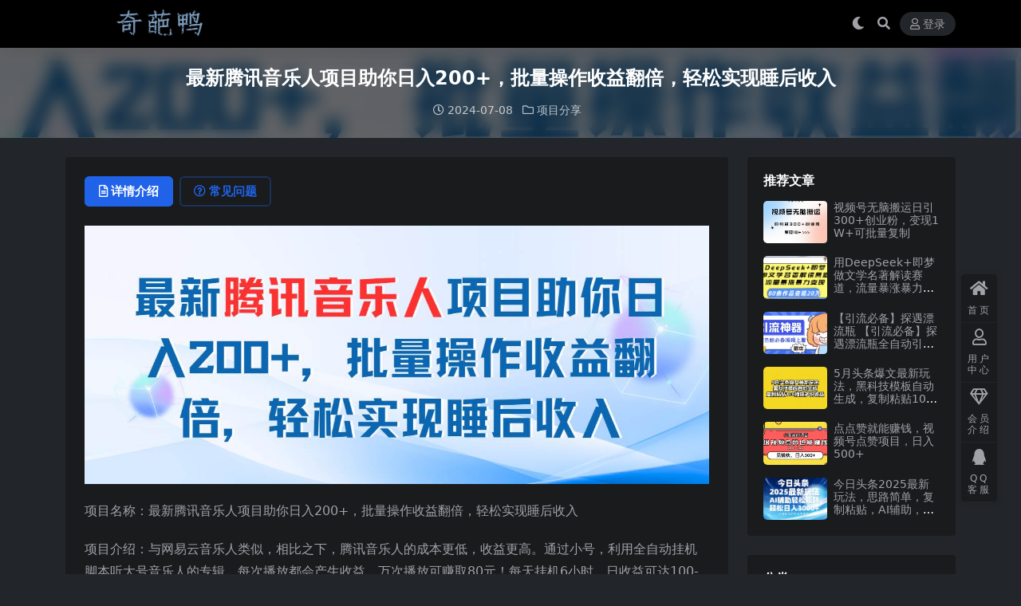

--- FILE ---
content_type: text/html; charset=UTF-8
request_url: https://qipaya.com/25277.html
body_size: 8354
content:
<!DOCTYPE html>
<html lang="zh-Hans" data-bs-theme="dark">
<head>
	<meta http-equiv="Content-Type" content="text/html; charset=UTF-8">
	<meta name="viewport" content="width=device-width, initial-scale=1">
	<link rel="profile" href="https://gmpg.org/xfn/11">
	<title>最新腾讯音乐人项目助你日入200+，批量操作收益翻倍，轻松实现睡后收入_奇葩鸭</title>
<meta name='robots' content='max-image-preview:large' />
<meta name="keywords" content="项目分享,">
<meta name="description" content="项目名称：最新腾讯音乐人项目助你日入200+，批量操作收益翻倍，轻松实现睡后收入 项目介绍：与网易云音乐人类似，相比之下，腾讯音乐人的成本更低，收益更高。通过小号，利用全自动挂机脚本听大号音乐人的专辑，每次播放都会产生收益，万次播放可赚取8">
<link href="http://qipaya.com/wp-content/uploads/2022/06/1583603233-74961fa099ce4c0-1.png" rel="icon">
<style id='wp-img-auto-sizes-contain-inline-css'>
img:is([sizes=auto i],[sizes^="auto," i]){contain-intrinsic-size:3000px 1500px}
/*# sourceURL=wp-img-auto-sizes-contain-inline-css */
</style>
<link rel='stylesheet' id='csf-fa5-css' href='https://qipaya.com/wp-content/themes/ripro-v5/assets/css/font-awesome/css/all.min.css?ver=5.15.4' media='all' />
<link rel='stylesheet' id='csf-fa5-v4-shims-css' href='https://qipaya.com/wp-content/themes/ripro-v5/assets/css/font-awesome/css/v4-shims.min.css?ver=5.15.4' media='all' />
<link rel='stylesheet' id='main-css' href='https://qipaya.com/wp-content/themes/ripro-v5/assets/css/main.min.css?ver=9.3' media='all' />
<script src="https://qipaya.com/wp-content/themes/ripro-v5/assets/js/jquery.min.js?ver=3.6.0" id="jquery-js"></script>
<link rel="canonical" href="https://qipaya.com/25277.html" />
<link rel='shortlink' href='https://qipaya.com/?p=25277' />
<style type="text/css">.heading{width:5积分;}.heading{width:0.N折;}.heading{width:97个;}</style></head>

<body class="wp-singular post-template-default single single-post postid-25277 single-format-standard wp-theme-ripro-v5">


<header class="site-header">

    <div class="container"> <!-- container-fluid px-lg-5 -->
	    <div class="navbar">
	      <!-- logo -->
	      <div class="logo-wrapper">
<a rel="nofollow noopener noreferrer" href="https://qipaya.com/"><img class="logo regular" data-light="http://qipaya.com/wp-content/uploads/2022/06/1583603233-74961fa099ce4c0.png" data-dark="http://qipaya.com/wp-content/uploads/2022/06/1583603233-74961fa099ce4c0.png" src="http://qipaya.com/wp-content/uploads/2022/06/1583603233-74961fa099ce4c0.png" alt="奇葩鸭"></a></div>

	      <div class="sep"></div>
	      
	      <nav class="main-menu d-none d-lg-block">
	        	      </nav>
	      
	      <div class="actions">
	        

	<span class="action-btn toggle-color" rel="nofollow noopener noreferrer">
		<span title="亮色模式" data-mod="light" class=""><i class="fas fa-sun"></i></span>
		<span title="深色模式" data-mod="dark" class=" show"><i class="fas fa-moon"></i></span>
	</span>

	<span class="action-btn toggle-search" rel="nofollow noopener noreferrer" title="站内搜索"><i class="fas fa-search"></i></span>




	<a class="action-btn login-btn btn-sm btn" rel="nofollow noopener noreferrer" href="https://qipaya.com/login?redirect_to=https%3A%2F%2Fqipaya.com%2F25277.html"><i class="far fa-user me-1"></i>登录</a>


	        <div class="burger d-flex d-lg-none"><i class="fas fa-bars"></i></div>
	      </div>

	      	      <div class="navbar-search">
<div class="search-form">
    <form method="get" action="https://qipaya.com/">
                    <div class="search-select">
                <select  name='cat' id='cat-search-select-3' class='form-select'>
	<option value=''>全站</option>
	<option class="level-0" value="2058">AI风口</option>
	<option class="level-0" value="2057">其它</option>
	<option class="level-0" value="2056">社群营销</option>
	<option class="level-0" value="2054">文案写作</option>
	<option class="level-0" value="2053">电商运营</option>
	<option class="level-0" value="2052">引流推广</option>
	<option class="level-0" value="2051">项目分享</option>
	<option class="level-0" value="2050">短视频</option>
	<option class="level-0" value="1">自媒体</option>
</select>
            </div>
        
        <div class="search-fields">
          <input type="text" class="" placeholder="输入关键词 回车..." autocomplete="off" value="" name="s" required="required">
          <button title="点击搜索" type="submit"><i class="fas fa-search"></i></button>
      </div>
  </form>
</div>
</div>
		  	      
	    </div>
    </div>

</header>

<div class="header-gap"></div>


<!-- **************** MAIN CONTENT START **************** -->
<main>
	


<div class="archive-hero post-hero text-center">
    <div class="archive-hero-bg lazy" data-bg="http://qipaya.com/wp-content/uploads/uploads/240708/b235yh1hiw1.jpg"></div>
    <div class="container py-3 py-md-4">
    	<div class="article-header mb-0">
			<h1 class="post-title mb-2 mb-lg-3">最新腾讯音乐人项目助你日入200+，批量操作收益翻倍，轻松实现睡后收入</h1>			<div class="article-meta">
					<span class="meta-date"><i class="far fa-clock me-1"></i>2024-07-08</span>

	<span class="meta-cat-dot"><i class="far fa-folder me-1"></i><a href="https://qipaya.com/xm">项目分享</a></span>






	<span class="meta-edit"></span></span>
			</div>
		</div>
    </div>
</div>

<div class="container mt-2 mt-sm-4">
	<div class="row g-2 g-md-3 g-lg-4">

		<div class="content-wrapper col-md-12 col-lg-9" data-sticky-content>
			<div class="card">

				
				
				
				

<div class="single-content-nav">
  <ul class="nav nav-pills" id="pills-tab" role="tablist">

    <li class="nav-item" role="presentation">
      <a class="nav-link active" id="pills-details-tab" data-toggle="pill" href="#pills-details" role="tab" aria-controls="pills-details" aria-selected="true"><i class="far fa-file-alt me-1"></i>详情介绍</a>
    </li>

        <li class="nav-item" role="presentation">
      <a class="nav-link" id="pills-faq-tab" data-toggle="pill" href="#pills-faq" role="tab" aria-controls="pills-faq" aria-selected="false"><i class="far fa-question-circle me-1"></i>常见问题</a>
    </li>
    
        
  </ul>
</div>


<div class="tab-content" id="pills-tabContent">
	<div class="tab-pane fade show active" id="pills-details" role="tabpanel" aria-labelledby="pills-details-tab">
		
		<article class="post-content post-25277 post type-post status-publish format-standard hentry category-xm" >
			<p><img decoding="async" src="http://qipaya.com/wp-content/uploads/uploads/240708/b235yh1hiw1.jpg"/></p>
<p>项目名称：最新腾讯音乐人项目助你日入200+，批量操作收益翻倍，轻松实现睡后收入</p>
<p>项目介绍：与网易云音乐人类似，相比之下，腾讯音乐人的成本更低，收益更高。通过小号，利用全自动挂机脚本听大号音乐人的专辑，每次播放都会产生收益，万次播放可赚取80元！每天挂机6小时，日收益可达100-200元，真正的躺赚收益！如果想要扩大收益，只需创建更多音乐人账号，使用家人身份证进行认证即可。此外，浩哥还提供包过音乐人认证的方法</p>



<div class="ri-hide-warp">
			<span class="hide-msg"><i class="fas fa-lock me-1"></i>隐藏内容</span>
		<div class="hide-buy-warp">
					<div class="buy-title"><i class="fas fa-lock me-1"></i>本内容需权限查看</div>
			<div class="buy-btns">
			                <a rel="nofollow noopener noreferrer" href="https://qipaya.com/login?redirect_to=https%3A%2F%2Fqipaya.com%2F25277.html" class="login-btn btn btn-info px-4 rounded-pill"><i class="far fa-user me-1"></i>登录后购买</a>
            			</div>

			<div class="buy-desc">

				<ul class="prices-info">
				<li class="price-item no">普通: <span><i class="fas fas fa-coins me-1"></i>5积分</span></li><li class="price-item vip">会员: <span>免费</span></li><li class="price-item boosvip">永久会员: <span>免费</span></li>				</ul>

			</div>

			<div class="buy-count"><i class="fab fa-hotjar me-1"></i>已有<span>97</span>人解锁查看</div>		
		</div>

	</div>



			<div class="entry-copyright">
	<i class="fas fa-info-circle me-1"></i>声明：本站所有文章，如无特殊说明或标注，均为本站原创发布。任何个人或组织，在未征得本站同意时，禁止复制、盗用、采集、发布本站内容到任何网站、书籍等各类媒体平台。如若本站内容侵犯了原著者的合法权益，可联系我们进行处理。</div>
		</article>

		
		
		
<div class="entry-social">

	<div class="row mt-2 mt-lg-3">
		
		<div class="col">
					</div>

		<div class="col-auto">
			
						<a class="btn btn-sm btn-info-soft post-share-btn" href="javascript:void(0);"><i class="fas fa-share-alt me-1"></i>分享</a>
			
						<a class="btn btn-sm btn-success-soft post-fav-btn" href="javascript:void(0);" data-is="1"><i class="far fa-star me-1"></i></i>收藏</a>
			
						<a class="btn btn-sm btn-danger-soft post-like-btn" href="javascript:void(0);" data-text="已点赞"><i class="far fa-heart me-1"></i>点赞(<span class="count">0</span>)</a>
			
		</div>
	</div>

</div>	</div>


		<div class="tab-pane fade" id="pills-faq" role="tabpanel" aria-labelledby="pills-faq-tab">
	
	    <ol class="list-group list-group-numbered">
		  		  	<li class="list-group-item list-group-item-info d-flex justify-content-between align-items-start">
			    <div class="ms-2 me-auto">
			      <div class="fw-bold">免费下载或者VIP会员资源能否直接商用？</div>
			      <div class="text-muted">本站所有资源版权均属于原作者所有，这里所提供资源均只能用于参考学习用，请勿直接商用。若由于商用引起版权纠纷，一切责任均由使用者承担。更多说明请参考 VIP介绍。</div>
			    </div>
			</li>
	    		  	<li class="list-group-item list-group-item-info d-flex justify-content-between align-items-start">
			    <div class="ms-2 me-auto">
			      <div class="fw-bold">提示下载完但解压或打开不了？</div>
			      <div class="text-muted">最常见的情况是下载不完整: 可对比下载完压缩包的与网盘上的容量，若小于网盘提示的容量则是这个原因。这是浏览器下载的bug，建议用百度网盘软件或迅雷下载。 若排除这种情况，可在对应资源底部留言，或联络我们。</div>
			    </div>
			</li>
	    		  	<li class="list-group-item list-group-item-info d-flex justify-content-between align-items-start">
			    <div class="ms-2 me-auto">
			      <div class="fw-bold">付款后无法显示下载地址或者无法查看内容？</div>
			      <div class="text-muted">如果您已经成功付款但是网站没有弹出成功提示，请联系站长提供付款信息为您处理【QQ:932770484】</div>
			    </div>
			</li>
	    		  	<li class="list-group-item list-group-item-info d-flex justify-content-between align-items-start">
			    <div class="ms-2 me-auto">
			      <div class="fw-bold">购买该资源后，可以退款吗？</div>
			      <div class="text-muted">源码素材属于虚拟商品，具有可复制性，可传播性，一旦授予，不接受任何形式的退款、换货要求。请您在购买获取之前确认好 是您所需要的资源</div>
			    </div>
			</li>
	    		</ol>

	</div>
	
	
</div>


			</div>
			
			

<div class="entry-navigation">
    <div class="row g-3">
                <div class="col-lg-6 col-12">
            <a class="entry-page-prev" href="https://qipaya.com/25276.html" title="全程0撸，单日300+，小白也能轻松上手可放大操作">
                <div class="entry-page-icon"><i class="fas fa-arrow-left"></i></div>
                <div class="entry-page-info">
                    <span class="d-block rnav">上一篇</span>
                    <div class="title">全程0撸，单日300+，小白也能轻松上手可放大操作</div>
                </div>
            </a>
        </div>
                        <div class="col-lg-6 col-12">
            <a class="entry-page-next" href="https://qipaya.com/25278.html" title="2024抖音直播-铁罩衫起号技术，0作品0粉快速起号，日入四位数（14节课）">
                <div class="entry-page-info">
                    <span class="d-block rnav">下一篇</span>
                    <div class="title">2024抖音直播-铁罩衫起号技术，0作品0粉快速起号，日入四位数（14节课）</div>
                </div>
                <div class="entry-page-icon"><i class="fas fa-arrow-right"></i></div>
            </a>
        </div>
            </div>
</div>			
			
<div class="related-posts">
   <h2 class="related-posts-title"><i class="fab fa-hive me-1"></i>相关文章</h2>
   <div class="row g-2 g-md-3 row-cols-2 row-cols-md-3 row-cols-lg-4">
    

	<div class="col">
		<article class="post-item item-grid">

			<div class="tips-badge position-absolute top-0 start-0 z-1 m-2">
				
								<div class="badge bg-warning bg-opacity-75">VIP</div>
				
			</div>
			

<div class="entry-media ratio ratio-3x2">
	<a target="" class="media-img lazy bg-cover bg-center" href="https://qipaya.com/23543.html" title="利用AI做头条掘金，1分钟一篇原创爆文，当天爆流量，新人轻松上手" data-bg="http://qipaya.com/wp-content/uploads/uploads/240308/k3lhpazknkc.jpg">

		
		<!-- 音视频缩略图 -->
		
	</a>
</div>			<div class="entry-wrapper">
									<div class="entry-cat-dot"><a href="https://qipaya.com/xm">项目分享</a></div>
				
				<h2 class="entry-title">
					<a target="" href="https://qipaya.com/23543.html" title="利用AI做头条掘金，1分钟一篇原创爆文，当天爆流量，新人轻松上手">利用AI做头条掘金，1分钟一篇原创爆文，当天爆流量，新人轻松上手</a>
				</h2>

									<div class="entry-desc">今天给大家带来的项目是《利用AI做头条掘金，1分钟一篇原创爆文，当天爆流量，新人...</div>
				
							</div>
		</article>
	</div>



	<div class="col">
		<article class="post-item item-grid">

			<div class="tips-badge position-absolute top-0 start-0 z-1 m-2">
				
								<div class="badge bg-warning bg-opacity-75">VIP</div>
				
			</div>
			

<div class="entry-media ratio ratio-3x2">
	<a target="" class="media-img lazy bg-cover bg-center" href="https://qipaya.com/14899.html" title="每天5分钟，获得被动美金收入，小白轻松上手" data-bg="https://qipaya.com/wp-content/uploads/2023/11/f90df027c8adf1164ce060f92a818823-300x200.jpg">

		
		<!-- 音视频缩略图 -->
		
	</a>
</div>			<div class="entry-wrapper">
									<div class="entry-cat-dot"><a href="https://qipaya.com/xm">项目分享</a></div>
				
				<h2 class="entry-title">
					<a target="" href="https://qipaya.com/14899.html" title="每天5分钟，获得被动美金收入，小白轻松上手">每天5分钟，获得被动美金收入，小白轻松上手</a>
				</h2>

									<div class="entry-desc">通过推广广告联盟的礼品卡抽奖获取被动美金收入，每天操作几分钟 非常适合来当一个副...</div>
				
							</div>
		</article>
	</div>



	<div class="col">
		<article class="post-item item-grid">

			<div class="tips-badge position-absolute top-0 start-0 z-1 m-2">
				
								<div class="badge bg-warning bg-opacity-75">VIP</div>
				
			</div>
			

<div class="entry-media ratio ratio-3x2">
	<a target="" class="media-img lazy bg-cover bg-center" href="https://qipaya.com/30207.html" title="最火蓝海AI头条玩法，一天10分钟，收益可观，小白轻松月入3万+" data-bg="http://qipaya.com/wp-content/uploads/2024/10/c6b52906-5330-4b06-9a61-5d767a3ebf0c.jpg">

		
		<!-- 音视频缩略图 -->
		
	</a>
</div>			<div class="entry-wrapper">
									<div class="entry-cat-dot"><a href="https://qipaya.com/xm">项目分享</a></div>
				
				<h2 class="entry-title">
					<a target="" href="https://qipaya.com/30207.html" title="最火蓝海AI头条玩法，一天10分钟，收益可观，小白轻松月入3万+">最火蓝海AI头条玩法，一天10分钟，收益可观，小白轻松月入3万+</a>
				</h2>

									<div class="entry-desc">项目介绍 说起今日头条，其实是个老项目了，但是自从这两年AI走进我们生活中，头条...</div>
				
							</div>
		</article>
	</div>



	<div class="col">
		<article class="post-item item-grid">

			<div class="tips-badge position-absolute top-0 start-0 z-1 m-2">
				
								<div class="badge bg-warning bg-opacity-75">VIP</div>
				
			</div>
			

<div class="entry-media ratio ratio-3x2">
	<a target="" class="media-img lazy bg-cover bg-center" href="https://qipaya.com/31925.html" title="利用工具一键制作营销号推文视频，简单无脑，小白轻松上手，日入600+" data-bg="http://qipaya.com/wp-content/uploads/2025/02/34c4cc14-3d23-4f2c-ab85-15c54016e35b.jpg">

		
		<!-- 音视频缩略图 -->
		
	</a>
</div>			<div class="entry-wrapper">
									<div class="entry-cat-dot"><a href="https://qipaya.com/xm">项目分享</a></div>
				
				<h2 class="entry-title">
					<a target="" href="https://qipaya.com/31925.html" title="利用工具一键制作营销号推文视频，简单无脑，小白轻松上手，日入600+">利用工具一键制作营销号推文视频，简单无脑，小白轻松上手，日入600+</a>
				</h2>

									<div class="entry-desc">项目介绍 相信大家都看到过很多推文的视频，例如：解压类推文视频，跑酷类视频，这种...</div>
				
							</div>
		</article>
	</div>

    </div>
</div>

			
		</div>

		<div class="sidebar-wrapper col-md-12 col-lg-3 h-100" data-sticky>
			<div class="sidebar">
				<div id="ri_sidebar_posts_widget-3" class="widget sidebar-posts-list">
<h5 class="widget-title">推荐文章</h5>

<div class="row g-3 row-cols-1">
  
    <div class="col">
      <article class="post-item item-list">

        <div class="entry-media ratio ratio-3x2 col-auto">
          <a target="" class="media-img lazy" href="https://qipaya.com/24618.html" title="视频号无脑搬运日引300+创业粉，变现1W+可批量复制" data-bg="http://qipaya.com/wp-content/uploads/uploads/240520/leihd2exck3.jpg"></a>
        </div>

        <div class="entry-wrapper">
          <div class="entry-body">
            <h2 class="entry-title">
              <a target="" href="https://qipaya.com/24618.html" title="视频号无脑搬运日引300+创业粉，变现1W+可批量复制">视频号无脑搬运日引300+创业粉，变现1W+可批量复制</a>
            </h2>
          </div>
        </div>

      </article>
    </div>

  
    <div class="col">
      <article class="post-item item-list">

        <div class="entry-media ratio ratio-3x2 col-auto">
          <a target="" class="media-img lazy" href="https://qipaya.com/32342.html" title="用DeepSeek+即梦做文学名著解读赛道，流量暴涨暴力变现，89条作品变现20万" data-bg="http://qipaya.com/wp-content/uploads/2025/03/94d3dd11-3e1f-42c5-9621-d83d8e0d15c8.png"></a>
        </div>

        <div class="entry-wrapper">
          <div class="entry-body">
            <h2 class="entry-title">
              <a target="" href="https://qipaya.com/32342.html" title="用DeepSeek+即梦做文学名著解读赛道，流量暴涨暴力变现，89条作品变现20万">用DeepSeek+即梦做文学名著解读赛道，流量暴涨暴力变现，89条作品变现20万</a>
            </h2>
          </div>
        </div>

      </article>
    </div>

  
    <div class="col">
      <article class="post-item item-list">

        <div class="entry-media ratio ratio-3x2 col-auto">
          <a target="" class="media-img lazy" href="https://qipaya.com/22814.html" title="【引流必备】探遇漂流瓶 【引流必备】探遇漂流瓶全自动引流脚本，引流色粉必备神器嘎嘎上量【引流脚本 使用教程】" data-bg="http://qipaya.com/wp-content/uploads/uploads/240103/pohynzpbc4y.jpg"></a>
        </div>

        <div class="entry-wrapper">
          <div class="entry-body">
            <h2 class="entry-title">
              <a target="" href="https://qipaya.com/22814.html" title="【引流必备】探遇漂流瓶 【引流必备】探遇漂流瓶全自动引流脚本，引流色粉必备神器嘎嘎上量【引流脚本 使用教程】">【引流必备】探遇漂流瓶 【引流必备】探遇漂流瓶全自动引流脚本，引流色粉必备神器嘎嘎上量【引流脚本 使用教程】</a>
            </h2>
          </div>
        </div>

      </article>
    </div>

  
    <div class="col">
      <article class="post-item item-list">

        <div class="entry-media ratio ratio-3x2 col-auto">
          <a target="" class="media-img lazy" href="https://qipaya.com/24446.html" title="5月头条爆文最新玩法，黑科技模板自动生成，复制粘贴100播放多份收益" data-bg="http://qipaya.com/wp-content/uploads/uploads/240509/0ftu01bu1ff.jpg"></a>
        </div>

        <div class="entry-wrapper">
          <div class="entry-body">
            <h2 class="entry-title">
              <a target="" href="https://qipaya.com/24446.html" title="5月头条爆文最新玩法，黑科技模板自动生成，复制粘贴100播放多份收益">5月头条爆文最新玩法，黑科技模板自动生成，复制粘贴100播放多份收益</a>
            </h2>
          </div>
        </div>

      </article>
    </div>

  
    <div class="col">
      <article class="post-item item-list">

        <div class="entry-media ratio ratio-3x2 col-auto">
          <a target="" class="media-img lazy" href="https://qipaya.com/30294.html" title="点点赞就能赚钱，视频号点赞项目，日入500+" data-bg="http://qipaya.com/wp-content/uploads/2024/10/0a2a6659-c69b-4f46-9dce-1f14e3510aad.jpg"></a>
        </div>

        <div class="entry-wrapper">
          <div class="entry-body">
            <h2 class="entry-title">
              <a target="" href="https://qipaya.com/30294.html" title="点点赞就能赚钱，视频号点赞项目，日入500+">点点赞就能赚钱，视频号点赞项目，日入500+</a>
            </h2>
          </div>
        </div>

      </article>
    </div>

  
    <div class="col">
      <article class="post-item item-list">

        <div class="entry-media ratio ratio-3x2 col-auto">
          <a target="" class="media-img lazy" href="https://qipaya.com/31517.html" title="今日头条2025最新玩法，思路简单，复制粘贴，AI辅助，轻松矩阵日入3000+" data-bg="http://qipaya.com/wp-content/uploads/2025/01/aeec5d82-312b-456e-8cf5-f57e111314f3.jpg"></a>
        </div>

        <div class="entry-wrapper">
          <div class="entry-body">
            <h2 class="entry-title">
              <a target="" href="https://qipaya.com/31517.html" title="今日头条2025最新玩法，思路简单，复制粘贴，AI辅助，轻松矩阵日入3000+">今日头条2025最新玩法，思路简单，复制粘贴，AI辅助，轻松矩阵日入3000+</a>
            </h2>
          </div>
        </div>

      </article>
    </div>

  </div>

</div><div id="categories-2" class="widget widget_categories"><h5 class="widget-title">分类</h5>
			<ul>
					<li class="cat-item cat-item-2058"><a href="https://qipaya.com/ai%e9%a3%8e%e5%8f%a3">AI风口</a>
</li>
	<li class="cat-item cat-item-2057"><a href="https://qipaya.com/qita">其它</a>
</li>
	<li class="cat-item cat-item-2052"><a href="https://qipaya.com/yinliu">引流推广</a>
</li>
	<li class="cat-item cat-item-2054"><a href="https://qipaya.com/xz">文案写作</a>
</li>
	<li class="cat-item cat-item-2053"><a href="https://qipaya.com/ds">电商运营</a>
</li>
	<li class="cat-item cat-item-2050"><a href="https://qipaya.com/dsp">短视频</a>
</li>
	<li class="cat-item cat-item-2056"><a href="https://qipaya.com/shequn">社群营销</a>
</li>
	<li class="cat-item cat-item-1"><a href="https://qipaya.com/zimeiti">自媒体</a>
</li>
	<li class="cat-item cat-item-2051"><a href="https://qipaya.com/xm">项目分享</a>
</li>
			</ul>

			</div>			</div>
		</div>

	</div>
</div>
</main>
<!-- **************** MAIN CONTENT END **************** -->

<!-- =======================
Footer START -->
<footer class="site-footer py-md-4 py-2 mt-2 mt-md-4">
	<div class="container">

		
		<div class="text-center small w-100">
			<div></div>
			<div class=""></div>
		</div>

		
		
	</div>
</footer>
<!-- =======================
Footer END -->


<!-- Back to top rollbar-->
	<div class="rollbar">
		<ul class="actions">
			<li><a target="" href="https://qipaya.com/" rel="nofollow noopener noreferrer"><i class="fas fa-home"></i><span>首页</span></a></li><li><a target="" href="https://qipaya.com/user" rel="nofollow noopener noreferrer"><i class="far fa-user"></i><span>用户中心</span></a></li><li><a target="" href="https://qipaya.com/vip-prices" rel="nofollow noopener noreferrer"><i class="fa fa-diamond"></i><span>会员介绍</span></a></li><li><a target="" href="http://wpa.qq.com/msgrd?v=3&amp;uin=932770484&amp;site=qq&amp;menu=yes" rel="nofollow noopener noreferrer"><i class="fab fa-qq"></i><span>QQ客服</span></a></li>		</ul>
	</div>
<div class="back-top"><i class="fas fa-caret-up"></i></div>

<!-- m-navbar -->
	<div class="m-navbar">
		<ul>
			<li><a target="" href="https://qipaya.com" rel="nofollow noopener noreferrer"><i class="fas fa-home"></i><span>首页</span></a></li><li><a target="" href="https://qipaya.com/tags" rel="nofollow noopener noreferrer"><i class="fas fa-layer-group"></i><span>分类</span></a></li><li><a target="" href="https://qipaya.com/vip-prices" rel="nofollow noopener noreferrer"><i class="far fa-gem"></i><span>会员</span></a></li><li><a target="" href="https://qipaya.com/user" rel="nofollow noopener noreferrer"><i class="fas fa-user"></i><span>我的</span></a></li>		</ul>
	</div>

<!-- dimmer-->
<div class="dimmer"></div>

<div class="off-canvas">
  <div class="canvas-close"><i class="fas fa-times"></i></div>
  
  <!-- logo -->
  <div class="logo-wrapper">
<a rel="nofollow noopener noreferrer" href="https://qipaya.com/"><img class="logo regular" data-light="http://qipaya.com/wp-content/uploads/2022/06/1583603233-74961fa099ce4c0.png" data-dark="http://qipaya.com/wp-content/uploads/2022/06/1583603233-74961fa099ce4c0.png" src="http://qipaya.com/wp-content/uploads/2022/06/1583603233-74961fa099ce4c0.png" alt="奇葩鸭"></a></div>

  
  <div class="mobile-menu d-block d-lg-none"></div>

</div>



<script type="speculationrules">
{"prefetch":[{"source":"document","where":{"and":[{"href_matches":"/*"},{"not":{"href_matches":["/wp-*.php","/wp-admin/*","/wp-content/uploads/*","/wp-content/*","/wp-content/plugins/*","/wp-content/themes/ripro-v5/*","/*\\?(.+)"]}},{"not":{"selector_matches":"a[rel~=\"nofollow\"]"}},{"not":{"selector_matches":".no-prefetch, .no-prefetch a"}}]},"eagerness":"conservative"}]}
</script>
<script src="https://qipaya.com/wp-content/themes/ripro-v5/assets/js/highlight.min.js?ver=11.7.0" id="highlight-js"></script>
<script src="https://qipaya.com/wp-content/themes/ripro-v5/assets/js/vendor.min.js?ver=9.3" id="vendor-js"></script>
<script id="main-js-extra">
var zb = {"home_url":"https://qipaya.com","ajax_url":"https://qipaya.com/wp-admin/admin-ajax.php","theme_url":"https://qipaya.com/wp-content/themes/ripro-v5","singular_id":"25277","post_content_nav":"0","site_popup_login":"1","site_notify_auto":"0","current_user_id":"0","ajax_nonce":"5b5b53fa85","gettext":{"__copypwd":"\u5bc6\u7801\u5df2\u590d\u5236\u526a\u8d34\u677f","__copybtn":"\u590d\u5236","__copy_succes":"\u590d\u5236\u6210\u529f","__comment_be":"\u63d0\u4ea4\u4e2d...","__comment_succes":"\u8bc4\u8bba\u6210\u529f","__comment_succes_n":"\u8bc4\u8bba\u6210\u529f\uff0c\u5373\u5c06\u5237\u65b0\u9875\u9762","__buy_be_n":"\u8bf7\u6c42\u652f\u4ed8\u4e2d\u00b7\u00b7\u00b7","__buy_no_n":"\u652f\u4ed8\u5df2\u53d6\u6d88","__is_delete_n":"\u786e\u5b9a\u5220\u9664\u6b64\u8bb0\u5f55\uff1f"}};
//# sourceURL=main-js-extra
</script>
<script src="https://qipaya.com/wp-content/themes/ripro-v5/assets/js/main.min.js?ver=9.3" id="main-js"></script>
<script src="https://qipaya.com/wp-includes/js/comment-reply.min.js?ver=6.9" id="comment-reply-js" async data-wp-strategy="async" fetchpriority="low"></script>

<!-- 自定义js代码 统计代码 -->
<script>
var _hmt = _hmt || [];
(function() {
  var hm = document.createElement("script");
  hm.src = "https://hm.baidu.com/hm.js?167366d29e39850d2f797293c02bd80b";
  var s = document.getElementsByTagName("script")[0]; 
  s.parentNode.insertBefore(hm, s);
})();
</script>
<!-- 自定义js代码 统计代码 END -->

</body>
</html>
